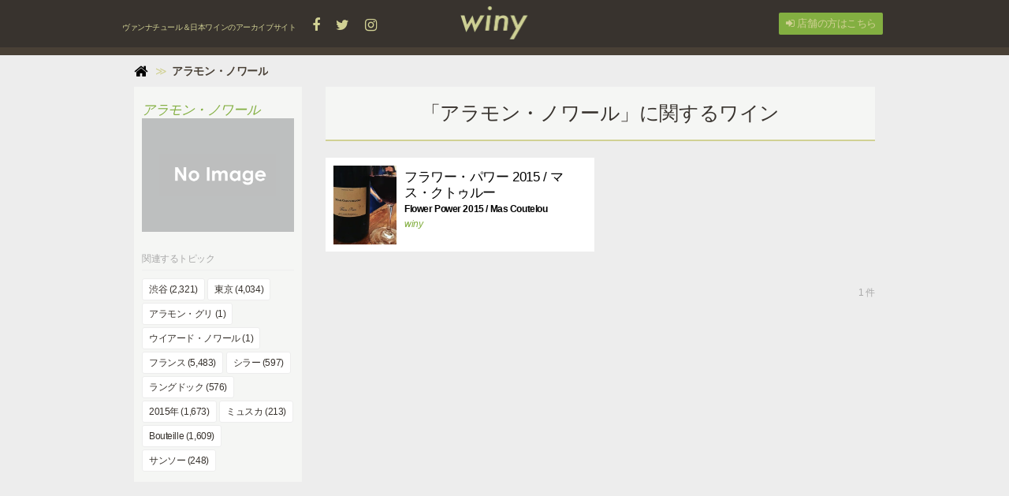

--- FILE ---
content_type: text/html; charset=utf-8
request_url: https://winy.tokyo/tags/%E3%82%A2%E3%83%A9%E3%83%A2%E3%83%B3%E3%83%BB%E3%83%8E%E3%83%AF%E3%83%BC%E3%83%AB
body_size: 3714
content:
<!DOCTYPE html>

<html>
  <head>
    <meta charset="UTF-8">
    <title>アラモン・ノワール - winy.tokyo</title>
    <link rel="stylesheet" href="//maxcdn.bootstrapcdn.com/font-awesome/4.6.3/css/font-awesome.min.css">
    <link rel="stylesheet" media="screen" href="https://cdn.clipkit.co/clipkit/stylesheets/application-1.0.css">
    <script src="https://cdn.clipkit.co/clipkit/javascripts/default-1.0.js"></script>
    <link href="https://cdn.clipkit.co/tenants/587/sites/favicons/000/000/001/square/f8570738-4069-4259-a64f-c14f5a35189a.jpg?1456928891" rel="shortcut icon" type="image/vnd.microsoft.icon">
    <link rel="apple-touch-icon" href="https://cdn.clipkit.co/tenants/587/sites/touch_icons/000/000/001/square/c11b99ea-dcbb-45b9-a959-81beed19a3aa.jpg?1456238222">
    
    <link href="https://cdn.clipkit.co/tenants/587/sites/favicons/000/000/001/square/f8570738-4069-4259-a64f-c14f5a35189a.jpg?1456928891" rel="shortcut icon" type="image/vnd.microsoft.icon">
<link rel="apple-touch-icon" href="https://cdn.clipkit.co/tenants/587/sites/touch_icons/000/000/001/square/c11b99ea-dcbb-45b9-a959-81beed19a3aa.jpg?1456238222">
<link rel="stylesheet" type="text/css" href="https://cdn.clipkit.co/tenants/587/resources/assets/000/000/552/original/winy.css?1723091964" media="all" />
<link rel="stylesheet" type="text/css" href="https://cdn.clipkit.co/tenants/587/resources/assets/000/000/554/original/ragru.css?1577191444" media="all" />
<script>
  (function(i,s,o,g,r,a,m){i['GoogleAnalyticsObject']=r;i[r]=i[r]||function(){
  (i[r].q=i[r].q||[]).push(arguments)},i[r].l=1*new Date();a=s.createElement(o),
  m=s.getElementsByTagName(o)[0];a.async=1;a.src=g;m.parentNode.insertBefore(a,m)
  })(window,document,'script','//www.google-analytics.com/analytics.js','ga');

  ga('create', 'UA-75628737-1', 'auto');
  ga('send', 'pageview');

</script>
<script async src="//pagead2.googlesyndication.com/pagead/js/adsbygoogle.js"></script>

  <!-- タグページ用HEAD -->
  <link rel="canonical" href="https://winy.tokyo/tags/%E3%82%A2%E3%83%A9%E3%83%A2%E3%83%B3%E3%83%BB%E3%83%8E%E3%83%AF%E3%83%BC%E3%83%AB">
  <meta name="description" content="">
  <meta name="twitter:card" content="summary">
  <meta name="twitter:domain" content="winy.tokyo">
  <meta name="twitter:title" content="アラモン・ノワール - winy.tokyo">
  <meta name="twitter:image" content="https://cdn.clipkit.co/clipkit/images/medium/missing.png">
  <meta name="twitter:description" content="">
  <meta property="og:site_name" content="winy.tokyo">
  <meta property="og:title" content="アラモン・ノワール">
  <meta property="og:description" content="">
  <meta property="og:type" content="website">
  <meta property="og:url" content="https://winy.tokyo/tags/%E3%82%A2%E3%83%A9%E3%83%A2%E3%83%B3%E3%83%BB%E3%83%8E%E3%83%AF%E3%83%BC%E3%83%AB">
  <meta property="og:image" content="https://cdn.clipkit.co/clipkit/images/medium/missing.png">

  <meta name="csrf-param" content="authenticity_token" />
<meta name="csrf-token" content="RKckhlShSocECsz1BCBik-XYzTQwenwjgueFi3UOGDx_Eymfj0EQ-XJGexQYB64n3T9DCpdGMY_h6cjnT3WMzQ" /><script>window.routing_root_path = '';
window.site_name = 'media';
I18n.defaultLocale = 'ja';
I18n.locale = 'ja';</script></head>
  <body class="device-desktop">
    <nav class="navbar navbar-default navbar-top" role="navigation">
  <div class="container">
    <div class="navbar-brand">
      
        <a href="/" title="winy.tokyo">
          <img src="https://cdn.clipkit.co/tenants/587/sites/logos/000/000/001/logo_sm/94436105-ed5b-4a28-b0b6-04fe0386d74d.png?1485918580" alt="winy.tokyo"></a>
      
    </div>
    <button type="button" class="navbar-toggle"
        data-toggle="collapse" data-target=".navbar-ex1-collapse">
      <span class="sr-only">Toggle navigation</span>
      <span class="icon-bar"></span>
      <span class="icon-bar"></span>
      <span class="icon-bar"></span>
    </button>
    <div class="collapse navbar-collapse navbar-ex1-collapse">
      <div class="nav navbar-nav navbar-left header-sns-links">
        <p class="text">
          ヴァンナチュール＆日本ワインのアーカイブサイト
          <span class="links">
            <a target="_blank" href="https://www.facebook.com/winy.tokyo/"><span class="fa fa-facebook"></span></a>
            <a target="_blank" href="https://twitter.com/WinyTokyo/"><span class="fa fa-twitter"></span></a>
            <a target="_blank" href="https://www.instagram.com/winy_tokyo/"><span class="fa fa-instagram"></span></a>
          </span>
        </p>
      </div>
      <ul class="nav navbar-nav navbar-right">
        
          <li><a href="/users/sign_in"><span class="fa fa-sign-in"></span> 店舗の方はこちら</a></li>
        
      </ul>
    </div>
  </div>
</nav>

  <div class="header-breadcrumb hidden-xs">
    <div class="container">
      <ul class="breadcrumb">
       <li itemprop="itemListElement" itemscope="itemscope" itemtype="http://schema.org/ListItem"><a href="/" itemprop="item"><span itemprop="name"><i class="fa fa-lg">&#xf015;</i><span class="sr-only">Home</span></span></a><meta content="1" itemprop="position" /></li><li itemprop="itemListElement" itemscope="itemscope" itemtype="http://schema.org/ListItem"><strong class="breadcrumb-title" itemprop="name">アラモン・ノワール</strong><meta content="2" itemprop="position" /></li>
      </ul>
      <div class="related-tags">
        
        
        
        
      </div>
    </div>
  </div>

    <div id="sb-site">
      
        <div class="content container">
  <div class="row row-offcanvas row-offcanvas-left">
    <div class="col-sm-12">
      <div class="content">
        <div class="row">
          <div class="col-sm-3">
            <div class="tags-header">
              <h3>アラモン・ノワール</h3>
              <div class="text">
                
                  <p><img src="https://cdn.clipkit.co/clipkit/images/small/missing.png" alt="アラモン・ノワール" title="アラモン・ノワール" class="img-responsive"></p>
                
                
                  <p></p>
                
              </div>
            
              <div class="tags tags-inline hidden-xs">
                <h2>関連するトピック</h2>
                  
                    <a href="/tags/%E6%B8%8B%E8%B0%B7" class="btn btn-default btn-sm">
                      渋谷 (2,321)</a>
                  
                    <a href="/tags/%E6%9D%B1%E4%BA%AC" class="btn btn-default btn-sm">
                      東京 (4,034)</a>
                  
                    <a href="/tags/%E3%82%A2%E3%83%A9%E3%83%A2%E3%83%B3%E3%83%BB%E3%82%B0%E3%83%AA" class="btn btn-default btn-sm">
                      アラモン・グリ (1)</a>
                  
                    <a href="/tags/%E3%82%A6%E3%82%A4%E3%82%A2%E3%83%BC%E3%83%89%E3%83%BB%E3%83%8E%E3%83%AF%E3%83%BC%E3%83%AB" class="btn btn-default btn-sm">
                      ウイアード・ノワール (1)</a>
                  
                    <a href="/tags/%E3%83%95%E3%83%A9%E3%83%B3%E3%82%B9" class="btn btn-default btn-sm">
                      フランス (5,483)</a>
                  
                    <a href="/tags/%E3%82%B7%E3%83%A9%E3%83%BC" class="btn btn-default btn-sm">
                      シラー (597)</a>
                  
                    <a href="/tags/%E3%83%A9%E3%83%B3%E3%82%B0%E3%83%89%E3%83%83%E3%82%AF" class="btn btn-default btn-sm">
                      ラングドック (576)</a>
                  
                    <a href="/tags/2015%E5%B9%B4" class="btn btn-default btn-sm">
                      2015年 (1,673)</a>
                  
                    <a href="/tags/%E3%83%9F%E3%83%A5%E3%82%B9%E3%82%AB" class="btn btn-default btn-sm">
                      ミュスカ (213)</a>
                  
                    <a href="/tags/Bouteille" class="btn btn-default btn-sm">
                      Bouteille (1,609)</a>
                  
                    <a href="/tags/%E3%82%B5%E3%83%B3%E3%82%BD%E3%83%BC" class="btn btn-default btn-sm">
                      サンソー (248)</a>
                  
              </div>
            
            </div>
          </div>
          <div class="col-sm-9">
            <div class="page-header hidden-xs">
              <h1>「アラモン・ノワール」に関するワイン</h1>
            </div>
            <div class="list-group articles-lg">
              
              
              
              <div class="list-group-item clearfix">
                <a href="/Once-in-a-Lifetime/FGq0b">
                  <div class="pull-left thumb" style="background-image: url('https://cdn.clipkit.co/tenants/587/item_instagram_directs/images/000/004/716/small/ee67ec5a-3df2-470c-aba5-9d19dca7e963.jpg?1498934308');"></div>
                  <h4 class="list-group-item-heading">フラワー・パワー 2015 / マス・クトゥルー</h4>
                </a>
                <div class="list-group-item-text">
                  <div>Flower Power 2015 / Mas Coutelou</div>
                  <div class="curator">
                    <a href="/authors/28Y2w">winy</a>
                    <span class="num-views">
                      <span class="fa fa-eye"></span> 136
                    </span>
                  </div>
                </div>
              </div>
              
              <div class="clearfix paginate text-center"><div class="pull-right num-lines">1 件</div></div>
            </div>
          </div>
        </div>
      </div>
    </div>
  </div>
</div>
      
    </div>
    <div id="footer">
      <div class="footer">
        <div class="ad footerAd container no-sp" style="height:90px; margin: 0 auto 40px auto; padding: 0; text-align: right; ">

<!-- PC footerAd -->
<ins class="adsbygoogle"
     style="display:inline-block;width:728px;height:90px"
     data-ad-client="ca-pub-2269350288348081"
     data-ad-slot="4068277854"></ins>
<script>
(adsbygoogle = window.adsbygoogle || []).push({});
</script>
</div>

<div class="footer1">
  <div class="container">
    <div class="row">
      <div class="col col-sm-3">
        <a href="/"><img src="https://cdn.clipkit.co/tenants/587/sites/logos/000/000/001/logo_sm/94436105-ed5b-4a28-b0b6-04fe0386d74d.png?1485918580" style="width:100px;"></a>
      </div>
      <div class="col col-sm-3">
        <h4>カテゴリ一覧</h4>
        <ul class="list-unstyled">
          
            <li><a href="/Today's%20By%20The%20Glass">Today&#39;s By The Glass</a></li>
          
            <li><a href="/Once-in-a-Lifetime">Once-in-a-Lifetime</a></li>
          
            <li><a href="/Music%20and%20Wines">Music and Wines</a></li>
          
            <li><a href="/Good%20Wine,%20Good%20Food">Good Wine, Good Food</a></li>
          
            <li><a href="/AGING%20WINE">AGING WINE</a></li>
          
            <li><a href="/Column">Column</a></li>
          
            <li><a href="/One%20Love,%20Wine%20Love%20">One Love, Wine Love </a></li>
          
            <li><a href="/Information">Information</a></li>
          
            <li><a href="/import%20wines">import wines</a></li>
          
            <li><a href="/Japanese%20wines%20(distribution)">Japanese wines (distribution)</a></li>
          
        </ul>
      </div>
      <div class="col col-sm-3">
        <h4>winy.tokyoについて</h4>
        <ul class="list-unstyled">
          <li><a href="/company">運営会社</a></li>
          <li><a href="/contact">お問い合わせ</a></li>
          <li><a href="/contact">リリースの送付はこちら</a></li>
          <li><a href="/term">利用規約</a></li>
          <li><a href="/privacy">プライバシーポリシー</a></li>
        </ul>
      </div>
      <div class="col col-sm-3">
        <ul class="list-unstyled footer-sns-links clearfix">
          <li><a target="_blank" href="https://www.instagram.com/winy_tokyo/"><span class="fa fa-instagram"></span></a></li>
          <li><a target="_blank" href="https://twitter.com/WinyTokyo/"><span class="fa fa-twitter"></span></a></li>
          <li><a target="_blank" href="https://www.facebook.com/winy.tokyo/"><span class="fa fa-facebook"></span></a></li>
        </ul>
      </div>
    </div>
  </div>
</div>
<div class="footer2">
  <div class="container">
    <div class="row">
      <div class="col-sm-7">ワインは20歳になってから飲みましょう</div>
      <div class="col-sm-5 text-right">Copyright &copy; winy.tokyo</div>
    </div>
  </div>
</div>
<!-- urca script src="https://crs.adapf.com/cirqua.js?id=tith5Uuz" id="cirqua-jssdk"></script -->
      </div>
    </div>
    <script src="https://cdn.clipkit.co/clipkit/javascripts/application-1.0.js" async></script>
  <script src="//cdn.clipkit.co/clipkit_assets/beacon-414f23f8ff2b763f9a6861cc093f7ad22529a6ba44cd8cf474410fb416eaa182.js" async="async" id="clipkit-beacon" data-page-type="tag" data-page-id="1132" data-domain="winy.tokyo" data-url="/tags/%E3%82%A2%E3%83%A9%E3%83%A2%E3%83%B3%E3%83%BB%E3%83%8E%E3%83%AF%E3%83%BC%E3%83%AB" data-href="https://winy.tokyo/media/beacon"></script><script async="async" data-label="saas" src="//b.clipkit.co/"></script>

<!--Clipkit(R) v14.23.0-20260119 Copyright (C) 2026 VECTOR Inc.-->

</body>
</html>


--- FILE ---
content_type: text/html; charset=utf-8
request_url: https://www.google.com/recaptcha/api2/aframe
body_size: 268
content:
<!DOCTYPE HTML><html><head><meta http-equiv="content-type" content="text/html; charset=UTF-8"></head><body><script nonce="3Qr0ahHZTqWo3O2J7fI8XA">/** Anti-fraud and anti-abuse applications only. See google.com/recaptcha */ try{var clients={'sodar':'https://pagead2.googlesyndication.com/pagead/sodar?'};window.addEventListener("message",function(a){try{if(a.source===window.parent){var b=JSON.parse(a.data);var c=clients[b['id']];if(c){var d=document.createElement('img');d.src=c+b['params']+'&rc='+(localStorage.getItem("rc::a")?sessionStorage.getItem("rc::b"):"");window.document.body.appendChild(d);sessionStorage.setItem("rc::e",parseInt(sessionStorage.getItem("rc::e")||0)+1);localStorage.setItem("rc::h",'1768992335563');}}}catch(b){}});window.parent.postMessage("_grecaptcha_ready", "*");}catch(b){}</script></body></html>